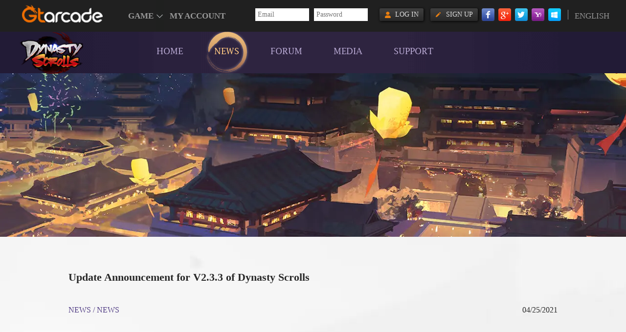

--- FILE ---
content_type: text/html; charset=utf-8
request_url: http://dsww.gtarcade.com/en/news/7008868.html
body_size: 5833
content:
<!doctype html>
<html>
<head>
    <meta http-equiv="Content-Type" content="text/html; charset=utf-8" />
    <meta name="viewport" content="width=device-width, initial-scale=1.0, maximum-scale=1.0, user-scalable=0" />
    <meta content="telephone=no" name="format-detection" />
    <title>Update Announcement for V2.3.3 of Dynasty Scrolls</title>
    <meta name="keywords" content="Dynasty Scrolls,Dynasty Scrolls Reservation, Dynasty Scrolls Reservation Official Website, Dynasty Scrolls Official Website "/>
    <meta name="description" content="Dynasty Scrolls was designed by a world-class development team over three years. It emphasizes user experience and generous rewards. Players can obtain 20 lucky draws for FREE with a simple login. Players can also receive VIP levels without spending! The game boasts over a hundred famous heroes from Chinese history. With more than one hundred world-class artists the characters and settings are extremely gorgeous and exquisite! "/>
    <link rel="canonical" href="https://dsww.gtarcade.com/en/news/7008868.html" />
    <link rel="alternate" media="only screen and (max-width: 640px)" href="https://dsww.gtarcade.com/m/en/news/7008868.html " />
    <link rel="stylesheet" type="text/css" href="https://static.gtarcade.com/gta_games/dsww/online/css/main.css?202109131109">
    <link rel="stylesheet" type="text/css" href="https://static.gtarcade.com/gta_games/dsww/online/css/news.css?202109131109">
    <script type="text/javascript" src="https://static.gtarcade.com/gta_games/dsww/online/js/jquery-1.8.3.min.js?202109131109"></script>
    <link rel="shortcut icon" href="//www.gtarcade.com/favicon.ico" type="image/x-icon"/>
    
<script id="integration-js" src="https://static.gtarcade.com/gta_common/integration/index.js?20230524003.1" data-no-change-url="false"></script>

</head>

<body>
<div class="main-wrap">
<!--单独拎出来的顶通-->
    <div class="header-nav">
        <section>
            <div class="nav-all">
                <h2 class="logo" title="dynasty scrolls">
                    <a class="fpoint" fpoint="logo" href="//dsww.gtarcade.com" title="dynasty scrolls">
                        <img src="https://static.gtarcade.com/gta_games/dsww/online/images/pc/logo.png" alt="">
                    </a>
                </h2>
                <div class="nav-main">
                    
                    <li class="nav-home"><a class="fpoint" fpoint="HOME" href="/en">HOME</a></li>
                    <li class="nav-news"><a class="fpoint" fpoint="NEWS" href="/en/news.html">NEWS</a></li>
                    <li class="nav-forum"><a class="" fpoint="FORUM" href="https://forum.gtarcade.com/forum/80">FORUM</a></li>
                    <li class="nav-media"><a class="fpoint" fpoint="MEDIA" href="/en/videos.html">MEDIA</a></li>
                    <li class=""><a class="fpoint" fpoint="SUPPORT" href="https://support.gtarcade.com/" target="_blank" rel="nofollow">SUPPORT</a></li>
                </div>
            </div>
        </section>
    </div>
    <script>
        //跳转
        var LowerCase = navigator.userAgent.toLowerCase();
        if (LowerCase.indexOf('windows nt') === -1 && LowerCase.indexOf('macintosh') === -1) { //判断是否是pc端
            var path = window.location.pathname;

            if( !path || path.indexOf("/m/") !== -1){
                path = "//dsww.gtarcade.com/m"+ location.search;
            }else{
                path = "/m"+path + location.search;
            }
            window.location.href = path;
        }
    </script>
    

<script type="text/javascript" src="//static.gtarcade.com/gta_common/dot/yoozooDot.js?20200611.2"></script>

<script>
    function toTakeTag(data) {
        if (typeof yoozoo != 'undefined') {
          if(/@@/.test(data)){
            yoozoo.customDot({
              event_type: "1",
              key_module: data.split("@@")[0],
              key_function: data.split("@@")[1],
              value: data.split("@@")[2]
            })
          }else {
            yoozoo.customDot({
              event_type: "1",
              key_module: 'module',
              key_function: 'click',
              value: data
            })
          }
        }
    }
    
        (function (i, s, o, g, r, a, m) {
            i['GoogleAnalyticsObject'] = r; i[r] = i[r] || function () {
                (i[r].q = i[r].q || []).push(arguments)
            }, i[r].l = 1 * new Date(); a = s.createElement(o),
                m = s.getElementsByTagName(o)[0]; a.async = 1; a.src = g; m.parentNode.insertBefore(a, m)
        })(window, document, 'script', '//www.google-analytics.com/analytics.js', 'ga');
        ga('create', 'UA-46078286-32', 'auto');
        ga('send', 'pageview');
    
    function pushState(type, tag) {
        toTakeTag(tag)
        
            ga('send', 'event', type, tag, location.href);
        
    }
    $(document).on("click", ".fpoint", function () {
        pushState("click", $(this).attr("fpoint"));
    })
</script>


    <header class="common-header news-header">
        
        <img class="news-banner" src="https://oss.gtarcade.com/ucms/abfa7031-9da0-467f-8fe5-87cc1c4de57c_2020-11-11.jpg">
    </header>
    <div class="news-detail-box">
        <div class="content">
            <!-- 新闻标题日期 -->
            <div class="new-title-box">
                <h1 class="news-title">Update Announcement for V2.3.3 of Dynasty Scrolls</h1>
                <div class="news-time-box">
                    <p class="news-address">NEWS / news</p>
                    <p class="u-pub-time">04/25/2021</p>
                </div>
            </div>
            <div class="wrapper newsdetails-wrapper">
                <div class="newsdetails-desc">
                    <p>Dear Generals:</p>
<p>We will be performing an update maintenance on April 26 (Mon) 15:10-18:10 (GMT+8). Players will not be able to enter the game during this time. Please note that the maintenance may end early or be extended based on unforeseen circumstances. You will receive a compensation by mail once maintenance is completed. Thank you for your understanding.</p>
<p>[Update Time] April 26 2021 (Mon) 15:10-18:10 (GMT+8)</p>
<p>[Update Details] Server offline for update</p>
<p>[Compensation] 500 Gold</p>
<p>[Scope] All Servers</p>
<p>[Reminder] Make sure you save your ID and password. There is a small chance that you may have to login again after the update if the update fails due to network issues.</p>
<p>&nbsp;</p>
<p>Update Details:&nbsp;</p>
<p>I. Invasion of the Demonic Heroes! All new gameplay of Demon Raid is about to arrive!</p>
<p>&nbsp; &nbsp; &nbsp; &nbsp;Powers Combined</p>
<p>1. Requirement: Reach Lv.75</p>
<p>2. Time: Every Tue, Sat 12:00-22:00</p>
<p>3. Location: Main City -&gt; Campaign -&gt; Behemoth Raid (Original) -&gt; Demon Raid</p>
<p>4. Rules:</p>
<p>&nbsp; &nbsp; &nbsp; &nbsp;1) Generals can fight Demonic Heroes after selecting your faction. If your chosen faction matches with your deployed Heroes, you will receive a massive damage boost!</p>
<p>&nbsp; &nbsp; &nbsp; &nbsp;2) You will fight the same Demon with other players in a region. Each Demon has their own special abilities. To deal more damage to the Demon, you will have to use an effective formation.</p>
<p>&nbsp; &nbsp; &nbsp; &nbsp;3) When a Demon is defeated, it will revive in an even stronger state. Each revival will give the Demon more HP.</p>
<p>&nbsp; &nbsp; &nbsp; &nbsp;4) When a Demon is defeated, one lucky player will receive an extra lucky reward. Join for countless rewards!</p>
<p>&nbsp; &nbsp; &nbsp; &nbsp;5) For each win against a Demon, players will win a certain amount of Honor. Honor will determine your ranking, and the higher you rank, the more rewards you will receive.</p>
<p>&nbsp; &nbsp; &nbsp; &nbsp;6) There are 3 rankings: Personal Highest Honor Ranking, Personal Total Honor Ranking, and Legion Total Honor Ranking.</p>
<p>5. Rewards:</p>
<p>&nbsp; &nbsp; &nbsp; &nbsp;1) Challenge Reward: You will gain challenge rewards whenever you attack a Demon with a challenge attempt.</p>
<p>&nbsp; &nbsp; &nbsp; &nbsp;2) Ranking Reward: Rewards will be distributed via mail after the event.</p>
<p>&nbsp; &nbsp; &nbsp; &nbsp;3) Goal Reward: When your personal challenge reaches a certain number, or when the Demon in the region reaches a certain level, you can claim goal rewards!</p>
<p>&nbsp;</p>
<p>II. Story instances massive update! All new stage of "Trial Instance" is coming soon!</p>
<p>&nbsp; &nbsp; &nbsp; &nbsp;</p>
<p>1. Requirement:</p>
<p>&nbsp; &nbsp; &nbsp; &nbsp;1) Reach Lv.85 and clear Story Instance - Chapter 150.</p>
<p>&nbsp; &nbsp; &nbsp; &nbsp;2) Each difficulty has its own unlock requirements. Players can check in the corresponding stages.</p>
<p>2. Location: Main city -&gt; Story Instance -&gt; Trials</p>
<p>3. Rules:</p>
<p>&nbsp; &nbsp; &nbsp; &nbsp;1) When Trial Instance is unlocked, players can switch between the normal instances and Trial Instance. Progress within the two instances will not affect each other.</p>
<p>&nbsp; &nbsp; &nbsp; &nbsp;2) Trial Instance has a daily challenge limit. Players can use challenge attempts and Stamina to challenge the instance.</p>
<p>&nbsp; &nbsp; &nbsp; &nbsp;3) Trial Instance has 3 difficulties, each with their own goals. Players can clear them accordingly.</p>
<p>&nbsp; &nbsp; &nbsp; &nbsp;4) Players can obtain 4 types of rewards in a Trial Instance: challenge reward, chapter star reward, chapter chest reward, and star achievement reward. Get them all by clearing Trial Instances!</p>
<p>&nbsp; &nbsp; &nbsp; &nbsp;5) Trial Ashes from Trial Instance can be used to exchange for items in the Trial Mall. You will also obtain a Trial Banner from clearing a chapter, which can be used to activate the Trial Instance of Dynasty Scroll to gain a large amount of stat bonuses.</p>
<p>&nbsp;</p>
<p>III. Replace Heroes at your whim! The brand new "Replace" system is about to come!</p>
<p>1. Requirement:</p>
<p>&nbsp; &nbsp; &nbsp; &nbsp;1) Reach Lv.85</p>
<p>2. Location: Main City -&gt; More -&gt; Replace</p>
<p>3. Rules:</p>
<p>&nbsp; &nbsp; &nbsp; &nbsp;1) The replace function allows you to transfer your Relic's or Hero's stats and progress to another. You will need to have at least 2 heroes or 2 relics to use the replace function.</p>
<p>&nbsp; &nbsp; &nbsp; &nbsp;2) Players can only replace part of the progress of a Hero or Relic. Higher quality Heroes and Relics have their own replacement conditions.</p>
<p>&nbsp; &nbsp; &nbsp; &nbsp;3) Possible replacement options for Heroes: Awaken Level (if you have any uncleared Awaken Missions, their progress will be reset), Accessory Level, Hero Level, Hero Star Level, Hero Index Level, Hero Upgrade Level, and Training Progress</p>
<p>&nbsp; &nbsp; &nbsp; &nbsp;4) Possible replacement options for Relics: Ascension Progress, Enhancement Level, Refinement Level, and Engravement Level</p>
<p>&nbsp;</p>
<p>IV. Extreme stat boosts! The new "Inscribe" system will shoot your stats through the roof!</p>
<p>1. Requirement:</p>
<p>&nbsp; &nbsp; &nbsp; &nbsp;1) Reach Lv.75</p>
<p>2. Location: Charm Screen -&gt; Inscribe</p>
<p>3. Rules:</p>
<p>&nbsp; &nbsp; &nbsp; &nbsp;1) Players will have to reach a certain star level on Charms to unlock the inscribe function. You will have to follow the positional order to unlock the inscribe function by using Charm Spirits.</p>
<p>&nbsp; &nbsp; &nbsp; &nbsp;2) After a Charm is inscribed, it will grant the corresponding stats and talents. The Charm does not need to be deployed, and the stat bonus will apply to all your deployed Heroes. The bonuses will stack, and your original inscribed stats will stay even when you activate a new inscription.</p>
<p>&nbsp; &nbsp; &nbsp; &nbsp;3) After a Charm is reset, all the corresponding inscriptions will be deactivated. Your inscription materials will all be returned when a Charm is reset.</p>
<p>&nbsp;</p>
<p>V. Event and Shop Changes</p>
<p>&nbsp; &nbsp; &nbsp; &nbsp;1. Server Launch Event rewards and Shop content changed.</p>
<p>&nbsp; &nbsp; &nbsp; &nbsp;2. 7-Day Event reward items increased. Added Universal Epic Hero Shard and Universal Rare Hero Shard for the 7th day.</p>
<p>&nbsp; &nbsp; &nbsp; &nbsp;3. Wings Refinement Legendary Wings now support Legendary Feather Refinement.</p>
<p>&nbsp; &nbsp; &nbsp; &nbsp;4. Daily Missions rewards upgraded, Arena Shop reward items upgraded.</p>
<p>&nbsp; &nbsp; &nbsp; &nbsp;5. Wish Shop added Legendary Hero Shard Chest (4) and Blue Blade Shard for exchange.</p>
<p>&nbsp; &nbsp; &nbsp; &nbsp;6. 30-Day Card added Activeness Chest. Players will gain Activeness when they claim their 30-Day Card, and when your Activeness reaches a certain amount, you can open a chest for rewards!</p>
<p>&nbsp; &nbsp; &nbsp; &nbsp;7. Arena Shop, Legion Shop, Warrior Trial Shop had some of its sold content changed. Please check out the corresponding shops after the update.</p>
<p>**&nbsp; For detailed info on compensation, please check the official site announcement: Dynasty Scrolls Daily Missions Progress Rewards Changes</p>
<p>&nbsp;</p>
<p>VI. Other Improvements</p>
<p>&nbsp; &nbsp; &nbsp; &nbsp;1. Enhance Outfits in one button. Requires Lv.60. Players only need to set the Enhancement level to use the Quick Enhance option.</p>
<p>&nbsp; &nbsp; &nbsp; &nbsp;2. Behemoth Raid in one button. Requires Lv.85. Players can customize the options themselves.</p>
<p>&nbsp; &nbsp; &nbsp; &nbsp;3. Expedition blitzing in Tiger Pass. Requires Lv.90 and the clearing of Fanyang Pass.</p>
<p>&nbsp; &nbsp; &nbsp; &nbsp;4. Story Instances now available up to Chapter 230-260. Players can now reach 7-star with their Main Character.</p>
<p>&nbsp; &nbsp; &nbsp; &nbsp;5. Legends of Heroes now available up to Chapter 15.</p>
<p>&nbsp; &nbsp; &nbsp; &nbsp;6. Divine Beast Boss challenge spot deleted. Players will now stay in the waiting zone when they enter the battlefield.</p>
<p>&nbsp; &nbsp; &nbsp; &nbsp;7. Divine Beast Boss single time damage threshold adjusted.</p>
<p>&nbsp; &nbsp; &nbsp; &nbsp;8. Legion impeachment limit changed, within 15 days of the server launch, Commanders who have been offline for 5 days may be impeached, and players with 5x the Power of the current Commander may impeach. After 15 days of the server launch, Commanders who have been offline for more than 5 days may be impeached.</p>
<p>&nbsp; &nbsp; &nbsp; &nbsp;9. Star Karma increased the daily draw limit. Advanced daily draw limit increased to 9000 times.</p>
<p>&nbsp; &nbsp; &nbsp; &nbsp;10. Other Improvements</p>
<p>&nbsp;</p>
<p>&nbsp;</p>
<p>Official Project Team of Dynasty Scrolls</p>
<p>&nbsp;</p>
<p>&nbsp;</p>
                </div>
            </div>
        </div>
    </div>
    <footer>
   <div class="footer-content">
      <nav class="link">
         
         <a class="fpoint" fpoint="Home" href="https://www.gtarcade.com/" rel="nofollow">Home</a>
         <a class="fpoint" fpoint="Company" href="https://www.gtarcade.com/company.html" target="_blank" rel="nofollow">Company</a>
         <a class="fpoint" fpoint="Contact Us" href="https://www.gtarcade.com/contact.html" target="_blank" rel="nofollow">Contact Us</a>
         <a class="fpoint" fpoint="Terms Of Service" href="https://www.gtarcade.com/terms.html" target="_blank" rel="nofollow">Terms Of Service</a>
         <a class="fpoint" fpoint="Privacy Policy" href="https://www.gtarcade.com/privacy.html" target="_blank" rel="nofollow">Privacy Policy</a>
         <a class="fpoint" fpoint="Forums" href="https://forum.gtarcade.com/forum/80" target="_blank" rel="nofollow">Forums</a>
      </nav>
      <img class="foot-logo" src="https://static.gtarcade.com/gta_games/dsww/online/images/pc/foot_img_new.png" alt="Dynasty Origins: Pioneer">
      <p class="copyright">@ 2020 YOUZU GAMES HONGKONG LIMITED</p>
      <div class="foot-share">
         
         <a class="fpoint" fpoint="foot-fb" href="https://www.facebook.com/dynastyscrolls/" title="" rel="nofollow">
            <img src="https://static.gtarcade.com/gta_games/dsww/online/images/mob/foot1.png" alt="">
         </a>
         <a class="fpoint" fpoint="foot-twitter" href="https://twitter.com/DynastyScrolls" title="" rel="nofollow">
            <img src="https://static.gtarcade.com/gta_games/dsww/online/images/mob/foot2.png" alt="">
         </a>
         <a class="fpoint" fpoint="foot-ytb" href="https://www.youtube.com/channel/UC-Oq_khmgvJL1rbA0V5dyOg/?guided_help_flow=5" title="" rel="nofollow">
            <img src="https://static.gtarcade.com/gta_games/dsww/online/images/mob/foot3.png" alt="">
         </a>
      </div>
   </div>
</footer>

<script type="text/javascript" src="//static.gtarcade.com/gta_common/dot/yoozooDot.js?202012071646"></script>
<!-- Global site tag (gtag.js) - Google Analytics -->
<script async src="https://www.googletagmanager.com/gtag/js?id=G-BLVB437MZH"></script>
<script>
   window.dataLayer = window.dataLayer || [];
   function gtag(){dataLayer.push(arguments);}
   gtag('js', new Date());
   gtag('config', 'G-NYCPJ8D475');

   function toTakeTag(data) {
      if (typeof yoozoo != 'undefined') {
         if(/@@/.test(data)){
            yoozoo.customDot({
               event_type: "1",
               key_module: data.split("@@")[0],
               key_function: data.split("@@")[1],
               value: data.split("@@")[2]
            })
         }else {
            yoozoo.customDot({
               event_type: "1",
               key_module: 'module',
               key_function: 'click',
               value: data
            })
         }
      }
   }
   function pushState(type, tag) {
      toTakeTag(tag)
      // ga('send', 'event', type, tag, location.href)
   }
   $(document).on("click", ".fpoint", function () {
      pushState("click", $(this).attr("fpoint"));
   })
</script>
</div>

<script type="text/javascript" src="https://static.gtarcade.com/gta_games/dsww/online/js/pop.js?202109131109"></script>
<script type="text/javascript" src="https://static.gtarcade.com/gta_games/dsww/online/js/main.js?202109131109"></script>
<script>
    $(".nav-news").addClass("on")
</script>
</body>
</html>

--- FILE ---
content_type: text/css
request_url: https://static.gtarcade.com/gta_games/dsww/online/css/main.css?202109131109
body_size: 62698
content:
html,
body {
    width: 100%;
    margin: 0;
    padding: 0;
    background: #fff;
}
a, input {
    outline: 0
}
fieldset, img, input {
    border: 0
}
a, b, blockquote, body, button, canvas, dd, div, dl, dt, em, fieldset, footer, form, frame, frameset, h1, h2, h3, h4, h5, h6, header, i, iframe, img, input, label, li, main, nav, ol, optgroup, p, pre, section, select, span, strong, table, tbody, td, textarea, th, thead, tr, ul, video {
    margin: 0;
    padding: 0
}
b, em, i, strong, th {
    font-style: normal;
    font-weight: 400
}
h1, h2, h3, h4, h5, h6 {
    font-size: 100%;
    font-weight: 400
}
a {
    text-decoration: none;
    cursor: pointer
}
a:active, a:hover {
    outline-width: 0
}
table {
    border-collapse: collapse;
    border-spacing: 0
}
li, ol, ul {
    list-style: none
}
.clearfix:after {
    content: "";
    display: block;
    height: 0;
    clear: both
}
*{
    font-family: "Microsoft Yahei";
}
/*# sourceMappingURL=reset.pc.css.map */

a {
    text-decoration: none;
    cursor: pointer;
    outline: none;
}

html img,
body img {
    display: inline;
    width: auto;
    border: 0;
}

body {
    width: 100%;
    height: 100%;
    position: relative;
}

.main-wrap {
    width: 100%;
    margin: 0 auto;
    position: relative;
    z-index: 3;
    overflow: hidden;
}

/*导航栏*/
.header-nav {
    height: 90px;
    width: 100%;
    display: block;
    position: fixed;
    top: 60px;
    z-index: 999;
    background: url(../images/pc/head_bg.png) top center;
    background-size: 100% 100%;
}
.header-nav section {
    height: 90px;
    width: 100%;
    position: relative;
}
.nav-all {
    width: 1200px;
    height: 90px;
    margin: 0 auto;
    position: relative;
}
.logo {
    width: 130px;
    height: 77px;
    float: left;
    margin-top: 5px;
    font-size: 0;
}
.logo img {
    width: 100%;
}
.nav-main {
    margin: 0 auto;
    height: 90px;
    position: absolute;
    left: 250px;
    text-align: center;
    top: 0;
}
.nav-main li {
    height: 90px;
    position: relative;
    text-align: center;
    display: inline-block;
    margin: 0 30px;
}
.nav-main li.hide {
    display: none;
}

.nav-main li a {
    font-size: 18px;
    margin: 0 auto;
    color: #b3a4cd;
    line-height: 90px;
    text-transform: uppercase;
    position: relative;
    z-index: 10;
    font-family: 'Lucida Fax';
}
.nav-main li.on a, .nav-main li a:hover {
    color: #ffc983;
}
.nav-main li.on::after {
    content: '';
    position: absolute;
    width: 92px;
    height: 93px;
    background: url(../images/pc/nav_on.png) top center;
    background-size: 100% 100%;
    left: 50%;
    top: 50%;
    margin: -45px 0 0 -46px;
}

/*侧边栏*/
.aside-box {
    width: 180px;
    height: 500px;
    position: fixed;
    background: url(../images/pc/aside_bg.png) top center;
    background-size: 100% 100%;
    top: 25%;
    right: 0;
    z-index: 200
}
.aside-box .aside-share {
    width: 118px;
    height: auto;
    top: 20px;
    left: 40px;
    position: absolute;
}
.aside-box .aside-share a {
    display: block;
    width: 118px;
    height: 80px;
    margin: 0 auto 15px;
    position: relative;
}
.aside-box .aside-share a img {
    position: absolute;
    width: auto;
    left: 50%;
    transform: translateX(-50%);
    -ms-transform: translateX(-50%);
    -moz-transform: translateX(-50%);
    -webkit-transform: translateX(-50%);
    -o-transform: translateX(-50%);
    top: 0;
}
.aside-box .aside-share a img:nth-of-type(2) {
    display: none;
}
.aside-box .aside-share a:hover img:nth-of-type(1) {
    display: none;
}
.aside-box .aside-share a:hover img:nth-of-type(2) {
    display: block;
}
.aside-box .aside-close {
    width: 30px;
    height: 50px;
    position: absolute;
    left: 0;
    top: 225px;
}
.aside-box .aside-open {
    width: 56px;
    height: 120px;
    background: url(../images/pc/aside_open.png) top center;
    background-size: 100% 100%;
    position: absolute;
    left: -56px;
    top: 190px;
    display: none;
}
.Dash {
    animation: Dash 1.2s linear infinite both alternate;
}
@-webkit-keyframes Dash {
    0% {opacity: 1;}
    to {opacity: 0.85;}
}

@keyframes Dash {
    0% {opacity: 1;}
    to {opacity: 0.85;}
}

/*Loading*/
.loadingPage {
    width: 100%;
    height: 100%;
    background: #201535 url(../images/pc/loading_bg.jpg) top center no-repeat;
    background-size: cover;
    position: fixed;
    top: 0;
    left: 0;
    bottom: 0;
    right: 0;
    z-index: 1000;
}
.loadingPage .loading-box {
    width: 585px;
    height: 585px;
    position: relative;
    top: 50%;
    left: 50%;
    margin: -292px 0 0 -292px;
    background: url(../images/pc/loading_moon.png) top center no-repeat;
    background-size: cover;
}
.loadingPage .loading-box .loading-around {
    width: 800px;
    height: 800px;
    position: absolute;
    pointer-events: none;
}
.loadingPage .loading-box .loading-around1 {
    top: -107px;
    left: -107px;
    animation: videoRotate1 10s linear infinite;
}
.loadingPage .loading-box .loading-around2 {
    top: -107px;
    left: -107px;
    animation: videoRotate 10s linear infinite;
}
/* animate */
@keyframes videoRotate {
    0% {transform: rotate(0deg)}
    100% {transform: rotate(-360deg)}
}
@-webkit-keyframes videoRotate {
    0% {transform: rotate(0deg)}
    100% {transform: rotate(-360deg)}
}
@-moz-keyframes videoRotate {
    0% {transform: rotate(0deg)}
    100% {transform: rotate(-360deg)}
}
@-ms-keyframes videoRotate {
    0% {transform: rotate(0deg)}
    100% {transform: rotate(-360deg)}
}
@keyframes videoRotate1 {
    0% {transform: rotate(0deg)}
    100% {transform: rotate(360deg)}
}
@-webkit-keyframes videoRotate1 {
    0% {transform: rotate(0deg)}
    100% {transform: rotate(360deg)}
}
@-moz-keyframes videoRotate1 {
    0% {transform: rotate(0deg)}
    100% {transform: rotate(360deg)}
}
@-ms-keyframes videoRotate1 {
    0% {transform: rotate(0deg)}
    100% {transform: rotate(360deg)}
}
.loadingPage .loading-box .loading-detail {
    width: 160px;
    height: 80px;
    position: absolute;
    top: 50%;
    left: 50%;
    margin: -40px 0 0 -80px;
}
.loadingPage .loading-box .loading-detail p:nth-of-type(1) {
    text-align: center;
    color: #fff7ed;
    font-size: 30px;
    line-height: 50px;
}
.loadingPage .loading-box .loading-detail p:nth-of-type(2) {
    text-align: center;
    color: #fff7ed;
    font-size: 24px;
    line-height: 30px;
}
.loadingPage .loading-box .loading-end {
    width: 200px;
    height: 182px;
    position: absolute;
    top: 50%;
    left: 50%;
    margin: -91px 0 0 -100px;
    display: none;
    cursor: pointer;
}
.loadingPage .loading-box .loading-end .book {
    position: absolute;
    top: 0;
    right: 0;
}
.loadingPage .loading-box .loading-end .loading-dot {
    position: absolute;
    bottom: 10px;
    left: 0;
    animation: iconOpacity 3s linear infinite;
}
@keyframes iconOpacity {
    0% {opacity: 1;transform: scale(1)}
    50% {opacity: 0.7;transform: scale(0.9);}
    100%{opacity: 1;transform: scale(1)}
}
@-webkit-keyframes iconOpacity {
    0% {opacity: 1;transform: scale(1)}
    50% {opacity: 0.7;transform: scale(0.9);}
    100%{opacity: 1;transform: scale(1)}
}
@-moz-keyframes iconOpacity {
    0% {opacity: 1;transform: scale(1)}
    50% {opacity: 0.7;transform: scale(0.9);}
    100%{opacity: 1;transform: scale(1)}
}
@-ms-keyframes iconOpacity {
    0% {opacity: 1;transform: scale(1)}
    50% {opacity: 0.7;transform: scale(0.9);}
    100%{opacity: 1;transform: scale(1)}
}



/*首页*/
.pageMain {
    position: relative;
    width: 100%;
    margin: 0 auto;
    overflow: hidden;
    height: 3634px;
    background: url(../images/pc/bg1.jpg?20210323) top center;
    background-size: cover;
}

.model-one {
    width: 100%;
    height: 940px;
    margin: 0 auto;
}
.model-one .slogan-box {
    width: 650px;
    height: 100%;
    margin: 0 auto;
    position: relative;
    z-index: 100;
}
.model-one .slogan-box .slogan {
    display: block;
    width: 499px;
    position: absolute;
    left: 105px;
    top: 210px;
}
.model-one .slogan-box .video-btn {
    width: 103px;
    height: 97px;
    position: absolute;
    top: 391px;
    left: 380px;
    animation: spread 2s linear infinite;
    -webkit-animation: spread 2s linear infinite;
    -moz-animation: spread 2s linear infinite;
    -ms-animation: spread 2s linear infinite;
}
.model-one .slogan-box .video-btn img {
    width: 103px;
    height: 97px;
    position: relative;
    z-index: 10;
}
@keyframes spread {
    0% {transform: translate(0) scale(1);}
    50% {transform: scale(0.9);}
    100% {transform: scale(1);}
}

@-webkit-keyframes spread {
    0% {-webkit-transform: scale(1);}
    50% {-webkit-transform: scale(0.9);}
    100% {-webkit-transform: scale(1);}
}

@-moz-keyframes spread {
    0% {-webkit-transform: scale(1);}
    50% {-webkit-transform: scale(0.9);}
    100% {-webkit-transform: scale(1);}
}

@-ms-keyframes spread {
    0% {-webkit-transform: scale(1);}
    50% {-webkit-transform: scale(0.9);}
    100% {-webkit-transform: scale(1);}
}
.model-one .slogan-box .download-box {
    width: 650px;
    height: 77px;
    text-align: center;
    position: absolute;
    left: 0;
    bottom: 165px;
}
.model-one .slogan-box .download-box a {
    width: 201px;
    height: 77px;
    display: inline-block;
    opacity: 0.8;
    -webkit-transition: all .3s ease;
    -moz-transition: all .3s ease;
    -ms-transition: all .3s ease;
    -o-transition: all .3s ease;
    transition: all .3s ease;
}
.model-one .slogan-box .download-box a:hover {
    opacity: 1;
    transform: translateY(-2px);
}
.model-one .slogan-box .download-box a img {
    width: 201px;
    height: 77px;
}
.model-one .slogan-box .arrow {
    width: 94px;
    position: absolute;
    bottom: 40px;
    left: 50%;
    margin-left: -47px;
    pointer-events: none;
    animation: arrow 2.5s linear infinite;
    -webkit-animation: arrow 2.5s linear infinite;
    -moz-animation: arrow 2.5s linear infinite;
    -ms-animation: arrow 2.5s linear infinite;
}
@keyframes arrow {
    0% {transform: translateY(0);}
    50% {transform: translateY(25px);}
    100% {transform: translateY(0);}
}

@-webkit-keyframes arrow {
    0% {transform: translateY(0);}
    50% {transform: translateY(25px);}
    100% {transform: translateY(0);}
}

@-moz-keyframes arrow {
    0% {transform: translateY(0);}
    50% {transform: translateY(25px);}
    100% {transform: translateY(0);}
}

@-ms-keyframes arrow {
    0% {transform: translateY(0);}
    50% {transform: translateY(25px);}
    100% {transform: translateY(0);}
}

.model-two {
    width: 1200px;
    height: 350px;
    margin: 0 auto;
    position: relative;
    background: url(../images/pc/news_model_bg.png) bottom right no-repeat;
    background-size: 1088px 330px;
}
.model-two .news-left {
    width: 700px;
    height: 330px;
    position: absolute;
    top: 0;
    left: 0;
    box-sizing: border-box;
    border: 3px solid #ffc983;
    overflow: hidden;
}
.model-two .news-left a {
    display: block;
    width: 100%;
    height: 100%;
}
.model-two .news-left img {
    width: auto;
    max-width: 700px;
    position: absolute;
    top: 0;
    left: 0;
    right: 0;
    bottom: 0;
    margin: auto;
    -webkit-transition: all .3s ease;
    -moz-transition: all .3s ease;
    -ms-transition: all .3s ease;
    -o-transition: all .3s ease;
    transition: all .3s ease;
}
.model-two .news-left a:hover img {
    -ms-transform: scale(1.01);
    -moz-transform: scale(1.01);
    -webkit-transform: scale(1.01);
    -o-transform: scale(1.01);
    transform: scale(1.01);
}

.model-two .news-right {
    width: 440px;
    height: 265px;
    position: absolute;
    right: 35px;
    top: 45px;
}
.model-two .news-right .tab {
    width: 360px;
    height: 40px;
    position: absolute;
    top: 0;
    left: 0;
    text-align: center;
}
.model-two .news-right .tab li {
    width: 80px;
    height: 40px;
    display: inline-block;
    line-height: 40px;
    margin-right: 35px;
    position: relative;
}
.model-two .news-right .tab li span {
    width: 80px;
    height: 40px;
    text-align: center;
    position: relative;
    font-size: 14px;
    cursor: pointer;
    color: #b3a4cd;
    z-index: 10;
    font-family: 'Lucida Fax';
}
.model-two .news-right .tab li.on span {
    color: #ffc983;
}
.model-two .news-right .tab li.on::after {
    content: '';
    position: absolute;
    width: 66px;
    height: 66px;
    background: url(../images/pc/nav_on.png) top center;
    background-size: 100% 100%;
    left: 50%;
    top: 50%;
    margin: -33px 0 0 -33px;
}
.model-two .news-right .tab .more {
    width: 75px;
    height: 25px;
    border: 1px solid #ffc983;
    text-align: center;
    font-size: 14px;
    color: #ffc983;
    line-height: 25px;
    position: absolute;
    right: -80px;
    top: 6px;
    -webkit-transition: all .3s ease;
    -moz-transition: all .3s ease;
    -ms-transition: all .3s ease;
    -o-transition: all .3s ease;
    transition: all .3s ease;
}
.model-two .news-right .tab .more:hover {
    font-size: 15px;
}
.model-two .news-right .con {
    width: 100%;
    height: 200px;
    position: absolute;
    left: 0;
    bottom: 0;
}
.model-two .news-right .con .con-item {
    position: absolute;
    top: 0;
    left: 0;
    width: 100%;
    height: 100%;
    display: none;
    animation: newscon .4s ease 0s
}
.model-two .news-right .con .con-item.on {
    display: block;
}
@keyframes newscon {
    0% {transform: translateY(10px);opacity: 0;}
    100% {transform: translateY(0);opacity: 1;}
}

@-webkit-keyframes newscon {
    0% {transform: translateY(10px);opacity: 0;}
    100% {transform: translateY(0);opacity: 1;}
}

@-moz-keyframes newscon {
    0% {transform: translateY(10px);opacity: 0;}
    100% {transform: translateY(0);opacity: 1;}
}

@-ms-keyframes newscon {
    0% {transform: translateY(10px);opacity: 0;}
    100% {transform: translateY(0);opacity: 1;}
}
.model-two .news-right .con .con-item li {
    width: 100%;
    height: 40px;
    border-bottom: 1px solid #54496e;
    -webkit-transition: all .3s ease;
    -moz-transition: all .3s ease;
    -ms-transition: all .3s ease;
    -o-transition: all .3s ease;
    transition: all .3s ease;
}
.model-two .news-right .con .con-item li a {
    display: inline-block;
    max-width: 350px;
    line-height: 40px;
    float: left;
    white-space: nowrap;
    overflow: hidden;
    text-overflow: ellipsis;
    font-size: 14px;
    color: #b3a4cd;
    font-family: 'Lucida Fax';
    -webkit-transition: all .3s ease;
    -moz-transition: all .3s ease;
    -ms-transition: all .3s ease;
    -o-transition: all .3s ease;
    transition: all .3s ease;
}
.model-two .news-right .con .con-item li span {
    width: 80px;
    float: right;
    line-height: 40px;
    font-size: 14px;
    color: #b3a4cd;
    text-align: right;
    font-family: 'Lucida Fax';
    -webkit-transition: all .3s ease;
    -moz-transition: all .3s ease;
    -ms-transition: all .3s ease;
    -o-transition: all .3s ease;
    transition: all .3s ease;
}
.model-two .news-right .con .con-item li:hover a, .model-two .news-right .con .con-item li:hover span {
    color: #ffc983;
}

.model-three {
    width: 1200px;
    height: 800px;
    margin: 80px auto 0;
    position: relative;
}
.model-three .title {
    display: block;
    margin: 0 auto;
}
.model-three .country-box {
    width: 127px;
    height: auto;
    top: 90px;
    right: 60px;
    position: absolute;
    z-index: 50;
}
.model-three .country-box li {
    width: 127px;
    height: 97px;
    margin: 0 auto 15px;
    position: relative;
    cursor: pointer;
}
.model-three .country-box li img {
    position: absolute;
    width: auto;
    left: 50%;
    transform: translateX(-50%);
    -ms-transform: translateX(-50%);
    -moz-transform: translateX(-50%);
    -webkit-transform: translateX(-50%);
    -o-transform: translateX(-50%);
    top: 0;
}
.model-three .country-box li img:nth-of-type(2) {
    display: none;
}
.model-three .country-box li.on img:nth-of-type(1) {
    display: none;
}
.model-three .country-box li.on img:nth-of-type(2) {
    display: block;
}

.model-three .roles-box {
    width: 1200px;
    height: 800px;
    position: absolute;
    top: 0;
    left: 0;
}
.model-three .roles-box .roles-country {
    display: none;
    width: 100%;
    height: 100%;
    position: absolute;
    left: 0;
    top: 0;
}
.model-three .roles-box .roles-country.on {
    display: block;
}
.model-three .roles-box .roles-country .roles-nav {
    width: 590px;
    height: 190px;
    position: absolute;
    left: 50%;
    margin-left: -295px;
    top: 610px;
    z-index: 20;
}
.model-three .roles-box .roles-country .roles-nav li {
    width: 108px;
    height: 104px;
    position: absolute;
    cursor: pointer;
    background: url(../images/pc/roles_choose.png) top center;
    background-size: 100% 100%;
    opacity: 0.9;
}
.model-three .roles-box .roles-country .roles-nav li::after {
    content: '';
    width: 60px;
    height: 60px;
    position: absolute;
    top: 0;
    left: 0;
    right: 0;
    bottom: 0;
    margin: auto;
    background: rgba(0,0,0,0.4);
    border-radius: 50%;
    z-index: 1;
}
.model-three .roles-box .roles-country .roles-nav li.on {
    opacity: 1;
}
.model-three .roles-box .roles-country .roles-nav li.on::after {
    opacity: 1;
    background: none;
}
.model-three .roles-box .roles-country .roles-nav li img {
    width: 60px;
    height: 60px;
    position: absolute;
    top: 0;
    left: 0;
    right: 0;
    bottom: 0;
    margin: auto;
    border-radius: 50%;
}
.model-three .roles-box .roles-country .roles-nav li:nth-of-type(1) {
    top: 0;
    left: 0;
}
.model-three .roles-box .roles-country .roles-nav li:nth-of-type(2) {
    top: 70px;
    left: 150px;
}
.model-three .roles-box .roles-country .roles-nav li:nth-of-type(3) {
    top: 70px;
    right: 150px;
}
.model-three .roles-box .roles-country .roles-nav li:nth-of-type(4) {
    top: 0;
    right: 0;
}
.model-three .roles-box .roles-country .roles-detail-box {
    width: 100%;
    height: 100%;
    position: absolute;
    left: 0;
    top: 0;
}
.model-three .roles-box .roles-country .roles-detail-box .roles-detail {
    display: none;
    width: 100%;
    height: 100%;
    position: absolute;
    left: 0;
    top: 0;
}
.model-three .roles-box .roles-country .roles-detail-box .roles-detail.on {
    display: block;
    animation: rolescon .8s ease 0s
}
.model-three .roles-box .roles-country .roles-detail-box .roles-detail .roles-img {
    position: absolute;
    top: 0;
    left: 50%;
    transform: translateX(-50%);
    -ms-transform: translateX(-50%);
    -moz-transform: translateX(-50%);
    -webkit-transform: translateX(-50%);
    -o-transform: translateX(-50%);
}
.model-three .roles-box .roles-country .roles-detail-box .roles-detail .name-box {
    width: 450px;
    height: auto;
    position: absolute;
    top: 450px;
    left: 20px;
}
.model-three .roles-box .roles-country .roles-detail-box .roles-detail .name-box h2 {
    width: 100%;
    height: 60px;
    line-height: 60px;
    color: #b3a4cd;
    font-size: 48px;
    white-space: nowrap;
    font-family: 'Lucida Fax';
}
.model-three .roles-box .roles-country .roles-detail-box .roles-detail .name-box p {
    width: 100%;
    height: auto;
    color: #81719d;
    font-size: 18px;
    font-family: 'Lucida Fax';
}

@keyframes rolescon {
    0% {transform: translateY(20px);opacity: 0;}
    100% {transform: translateY(0);opacity: 1;}
}

@-webkit-keyframes rolescon {
    0% {transform: translateY(20px);opacity: 0;}
    100% {transform: translateY(0);opacity: 1;}
}

@-moz-keyframes rolescon {
    0% {transform: translateY(20px);opacity: 0;}
    100% {transform: translateY(0);opacity: 1;}
}

@-ms-keyframes rolescon {
    0% {transform: translateY(20px);opacity: 0;}
    100% {transform: translateY(0);opacity: 1;}
}

.model-four {
    width: 1200px;
    height: 450px;
    margin: 80px auto 0;
    position: relative;
}
.model-four .title {
    display: block;
    margin: 0 auto;
    position: relative;
    left: 37px;
}
.model-four .play-box {
    width: 1200px;
    height: 300px;
    margin: 70px auto 0;
}
.model-four .play-box .swiper-feature .swiper-slide {
    width: 1200px!important;
    height: 300px!important;
}
.model-four .play-box .swiper-feature .swiper-slide .swiper-img-box {
    width: 600px;
    height: 300px;
    box-sizing: border-box;
    margin: 0 auto;
    overflow: hidden;
    position: relative;
    border: 5px solid transparent;
}
.model-four .play-box .swiper-feature .swiper-slide.swiper-slide-active .swiper-img-box {
    border: 5px solid #ffc983;
}
.model-four .play-box .swiper-feature .swiper-slide .swiper-img-box img {
    width: auto;
    max-width: 600px;
    pointer-events: none;
    position: absolute;
    top: 0;
    left: 0;
    right: 0;
    bottom: 0;
    margin: auto;
}
.model-four .play-box .prev-feature, .next-feature {
    width: 49px!important;
    height: 78px!important;
    cursor: pointer;
    opacity: 1!important;
    position: absolute;
    z-index: 10;
    top: 240px;
    -webkit-transition: all .3s ease;
    -moz-transition: all .3s ease;
    -ms-transition: all .3s ease;
    -o-transition: all .3s ease;
    transition: all .3s ease;
}
.model-four .play-box .prev-feature {
    background: url(../images/pc/btn_prev.png) no-repeat!important;
    background-size: 100% 100%!important;
    left: 240px;
}
.model-four .play-box .prev-feature:hover {
    transform: translateX(-5px);
}
.model-four .play-box .next-feature {
    background: url(../images/pc/btn_next.png) no-repeat!important;
    background-size: 100% 100%!important;
    right: 240px;
}
.model-four .play-box .next-feature:hover {
    transform: translateX(5px);
}

.model-five {
    width: 1328px;
    height: 420px;
    margin: 80px auto 135px;
    position: relative;
}
.model-five .title {
    display: block;
    margin: 0 auto;
}
.model-five .media-box {
    width: 1328px;
    height: 280px;
    margin: 50px auto 0;
    position: relative;
    background: url(../images/pc/media_model_bg.png) bottom center no-repeat;
    background-size: 1328px 154px;
}
.model-five .media-box .nav-media {
    width: auto;
    height: 35px;
    position: absolute;
    bottom: 15px;
    left: 70px;
}
.model-five .media-box .nav-media li {
    width: auto;
    line-height: 35px;
    text-align: center;
    position: relative;
    font-size: 28px;
    cursor: pointer;
    color: #b3a4cd;
    z-index: 10;
    float: left;
    margin-right: 40px;
}
.model-five .media-box .nav-media li:nth-of-type(1)::after {
    content: '/';
    position: absolute;
    line-height: 35px;
    font-size: 28px;
    color: #b3a4cd;
    right: -26px;
    top: -1px;
    pointer-events: none;
}
.model-five .media-box .nav-media li.on {
    color: #ffc983;
}
.model-five .media-box .more {
    font-size: 28px;
    color: #b3a4cd;
    line-height: 35px;
    position: absolute;
    bottom: -65px;
    right: 8px;
}
.model-five .media-box .con-media-box {
    width: 1200px;
    height: 200px;
    margin: 0 auto;
    position: relative;
}
.model-five .media-box .con-media-box .con-media {
    width: 100%;
    height: 100%;
    position: absolute;
    top: 0;
    left: 0;
    display: none;
}
.model-five .media-box .con-media-box .con-media.on {
    animation: newscon .4s ease 0s;
    display: block;
}
.model-five .media-box .con-media-box .con-media li {
    width: 380px;
    height: 200px;
    float: left;
    margin: 0 10px;
    overflow: hidden;
    position: relative;
}
.model-five .media-box .con-media-box .con-media li img {
    width: auto;
    max-width: 380px;
    position: absolute;
    top: 50%;
    left: 50%;
    transform: translate(-50%,-50%);
    -ms-transform: translate(-50%,-50%);
    -moz-transform: translate(-50%,-50%);
    -webkit-transform: translate(-50%,-50%);
    -o-transform: translate(-50%,-50%);
    -webkit-transition: all .3s ease;
    -moz-transition: all .3s ease;
    -ms-transition: all .3s ease;
    -o-transition: all .3s ease;
    transition: all .3s ease;
}
.model-five .media-box .con-media-box .con-media li:hover img {
    transform: translate(-50%,-50%) scale(1.05);
    -ms-transform: translate(-50%,-50%) scale(1.05);
    -moz-transform: translate(-50%,-50%) scale(1.05);
    -webkit-transform: translate(-50%,-50%) scale(1.05);
    -o-transform: translate(-50%,-50%) scale(1.05);
}
.model-five .media-box .con-media-box .con-media:nth-of-type(1) li::after {
    content: '';
    width: 54px;
    height: 54px;
    background: url(../images/pc/play.png) top center;
    background-size: 100% 100%;
    position: absolute;
    left: 50%;
    top: 50%;
    margin: -27px 0 0 -27px;
    z-index: 5;
    pointer-events: none;
}


/*预约弹框*/
.pop_group {
    display: none;
    border-radius: 4px;
    font-size: 20px;
}
.pop_group .pop_rong_Box {
    position: relative;
    width: 100%;
    height: 100%;
}

.pop_tips {
    width: 400px;
    height: 200px;
    color: #939393;
    border: 3px solid #ffc983;
    background: rgba(80,60,132,0.8);
}
.pop_tips .close-pop {
    position: absolute;
    top: 3px;
    right: 3px;
    width: 30px;
    height: 30px;
    background: url(../images/pc/pop_close.png) no-repeat top center;
    background-size: 100% 100%;
}
.pop_tips p {
    text-align: center;
    font-size: 28px;
    line-height: 50px;
    color: #ffc983;
    padding-top: 70px;
}


.api-loading {
    width: 100%;
    height: 100%;
    position: fixed;
    left: 0;
    right: 0;
    top: 0;
    background: rgba(0,0,0,0.8) url(//pic.youzu.com/hd/dj/web/mob/images/loading-1.gif) no-repeat center center;
    background-size: 50px;
    z-index: 999999;
    display: none;
}
.mask-media {
    width: 100%;
    height: 100%;
    position: absolute;
    left: 0px;
    top: 0px;
    background-color: rgb(0, 0, 0);
    opacity: 0.75;
    z-index: 301;
    display: none;
}
.pop_media {
    position: fixed;
    width: auto;
    height: auto;
    max-width: 1150px;
    max-height: 500px;
    color: #939393;
    line-height: 1.8;
    top: 50%;
    left: 50%;
    transform: translate(-50%,-50%);
    z-index: 999;
    display: none;
}
.pop_media .close-media {
    /*position: absolute;*/
    /*top: 0px;*/
    /*right: -60px;*/
    /*width: 53px;*/
    /*height: 53px;*/
    /*background: url(../images/pc/pop_close.png) no-repeat top center;*/
    /*background-size: cover;*/
    position: absolute;
    top: 50%;
    margin-top: -480px;
    left: 50%;
    margin-left: -960px;
    width: 1920px;
    height: 1080px;
}
.pop_media .media-url {
    display: block;
    position: relative;
    z-index: 20;
}
.pop_media .media-url img {
    width: auto;
    height: auto;
    max-width: 1100px;
    max-height: 500px;
}

/*iframe-video*/

.iframe-video {
    width: 100%;
    height: 100%;
    position: fixed;
    left: 0;
    top: 0;
    z-index: 999999;
    background-color: rgba(0, 0, 0, 0.75);
    display: none;
}

.zlert-main {
    width: 880px;
    height: 495px;
    position: absolute;
    left: 50%;
    margin-left: -440px;
    top: 50%;
    margin-top: -250px;
    background-color: #344674;
    display: table;
}

.zlert-main>a {
    position: absolute;
    top: 0px;
    right: -60px;
    width: 53px;
    height: 53px;
    background: url(../images/pc/pop_close.png) no-repeat top center;
    background-size: cover;
}

.zlert-main>p {
    font-size: 30px;
    height: 495px;
    line-height: 1.5;
    text-align: center;
    color: #fff;
    display: table-cell;
    vertical-align: middle;
    word-break: break-word;
    padding: 0 40px;
}

.zlert-main>p iframe {
    position: absolute;
    width: 100%;
    height: 100%;
    left: 0;
    top: 0;
    background-color: #000;
}

@media screen and (max-width: 1500px) {
    .scale {
        -webkit-transform: scale(0.8);
        -moz-transform: scale(0.8);
        -ms-transform: scale(0.8);
        -o-transform: scale(0.8);
        transform: scale(0.8);
    }
    .aside-box {
        top: 22%;
        height: 460px;
    }
    .aside-box .aside-share a {
        margin: 0 auto 5px;
    }
    .aside-box .aside-close {
        top: 203px;
    }
    .aside-box .aside-open {
        top: 171px;
    }
}

footer {
    min-width: 1200px;
    text-align: center;
    overflow: hidden;
    background: #1c142a;
}
footer .footer-content {
    width: 1200px;
    margin: 0 auto;
}
footer .footer-content nav a {
    display: inline-block;
    font-family: Arial,Helvetica,sans-serif;
    text-decoration: underline;
    font-size: 24px;
    font-weight: 400;
    line-height: 28px;
    color: #dcdddd;
    margin: 45px 38px 20px;
}
footer .footer-content p.copyright {
    font-size: 24px;
    font-weight: 700;
    margin: 30px auto;
    color: #7b7b7b;
}
footer .footer-content img {
    margin: 30px auto 10px;
}
.plate_footer {
    display: none;
}
.foot-share {
    display: none;
}

.font {
    font-family: 'Lucida Fax';
}

@font-face {
    font-family: 'Lucida Fax';
    src: url('[data-uri]') format('woff2'),
    url('[data-uri]') format('woff'),
    url('LucidaFax.ttf') format('truetype');
    font-weight: normal;
    font-style: normal;
    font-display: swap;
}


--- FILE ---
content_type: text/css
request_url: https://static.gtarcade.com/gta_games/dsww/online/css/news.css?202109131109
body_size: 1391
content:
.main-wrap {
    background-color: #f6f6f6;
}
.common-header {
    position: relative;
    left: 50%;
    top: 0;
    width: 1920px;
    margin-left: -960px;
    overflow: hidden;
}
.common-header .news-banner {
    display: block;
    width: 100%;
    margin: 0 auto;
}
.common-header .game-info {
    color: #000;
    font-size: 70px;
    position: absolute;
    top: 400px;
    left: 408px;
    font-weight: bold;
    text-transform: uppercase;
}
.common-header .news-title {
    max-width: 1100px;
    max-height: 60px;
    line-height: 60px;
    font-size: 48px;
    color: #fff;
    position: absolute;
    bottom: 50px;
    left: 410px;
    font-weight: bold;
    display: -webkit-box;
    -webkit-box-orient: vertical;
    -webkit-line-clamp: 1;
    overflow: hidden;
    font-family: 'Copperplate Gothic';
}
.common-header .u-pub-time {
    line-height: 30px;
    font-size: 20px;
    color: #fff;
    position: absolute;
    bottom: 15px;
    left: 410px;
}

/*列表*/
.news-list-box {
    position: relative;
    width: 100%;
    margin: 0 auto;
    overflow: hidden;
    height: auto;
    background: url(../images/pc/bg_news.jpg) top center;
    background-size: cover;
}
.news-list-box .content {
    position: relative;
    width: 100%;
    min-height: 800px;
    padding-top: 50px;
    margin: 0 auto;
}
.news-list-box .content .title {
    width: 1200px;
    height: 60px;
    margin: 0 auto 80px;
    text-align: center;
}
.news-list-box .content .title p {
    display: inline-block;
    width: auto;
    height: 60px;
    margin: 0 auto;
    line-height: 60px;
    font-size: 36px;
    color: #503c84;
    position: relative;
}
.news-list-box .content .title p::before {
    content: '';
    position: absolute;
    width: 253px;
    height: 16px;
    background: url(../images/pc/title_left.png) top center;
    background-size: 100% 100%;
    top: 23px;
    left: -265px;
}
.news-list-box .content .title p::after {
    content: '';
    position: absolute;
    width: 253px;
    height: 16px;
    background: url(../images/pc/title_right.png) top center;
    background-size: 100% 100%;
    top: 23px;
    right: -265px;
}
.news-list-box .content .tabList {
    width: 100%;
    height: 60px;
    margin: 0 auto;
    position: relative;
    border-bottom: 1px solid #dbdbdc;
}
.news-list-box .content .tabList .tabList-box {
    width: 1000px;
    height: 60px;
    margin: 0 auto;
}
.news-list-box .content .tabList .news_nav_line {
    width: 1px;
    height: 20px;
    position: absolute;
    top: 17px;
    right: 0px;
    pointer-events: none;
}
.news-list-box .content .tabList a {
    width: 333px;
    height: 60px;
    float: left;
    margin-right: 0;
    line-height: 60px;
    color: #282828;
    font-size: 24px;
    text-align: center;
    position: relative;
    text-transform: uppercase;
    position: relative;
}
.news-list-box .content .tabList a.on {
    color: #503c84;
}
.news-list-box .content .tabList a.on::after {
    content: '';
    width: 100%;
    height: 4px;
    position: absolute;
    background: #503c84;
    bottom: -2px;
    left: 0;
}
.news-list-box .content .tabList a:last-child .news_nav_line {
    display: none;
}
.news-list-box .content .news-main {
    width: 100%;
}
.news-list-box .content .news-main li {
    width: 100%;
    height: 200px;
    margin: 0 auto;
    border-top: 1px solid #dbdbdc;
    border-bottom: 1px solid #dbdbdc;
    -webkit-transition: all .4s ease;
    -moz-transition: all .4s ease;
    -ms-transition: all .4s ease;
    -o-transition: all .4s ease;
    transition: all .4s ease;
}
.news-list-box .content .news-main li .list-main {
    width: 1000px;
    height: 200px;
    margin: 0 auto;
    box-sizing: border-box;
    position: relative;
}
.news-list-box .content .news-main li .list-main .news-title {
    display: block;
    max-width: 840px;
    height: 40px;
    line-height: 40px;
    text-align: left;
    font-size: 20px;
    font-weight: bold;
    color: #282828;
    position: absolute;
    white-space: nowrap;
    overflow: hidden;
    text-overflow: ellipsis;
    top: 45px;
    left: 0;
}
.news-list-box .content .news-main li .list-main .time {
    color: #282828;
    font-size: 16px;
    position: absolute;
    right: 0;
    top: 45px;
}
.news-list-box .content .news-main li .list-main .txt-cut {
    width: 930px;
    height: 60px;
    overflow: hidden;
    text-overflow: ellipsis;
    display: -webkit-box;
    -webkit-line-clamp: 2;
    -webkit-box-orient: vertical;
    line-height: 30px;
    color: #282828;
    font-size: 16px;
    position: absolute;
    top: 95px;
    left: 0;
}
.news-list-box .content .news-main li .list-main .read {
    color: #282828;
    font-size: 16px;
    position: absolute;
    right: 0;
    top: 165px;
}

.news-list-box .content .news-main li:hover {
    background: #dbd7eb;
}

.page-box {
    padding: 100px 0;
    text-align: center;
    font-size: 36px;
}

.pagination {
    text-align: center;
}
.pagination a,
.pagination span {
    display: inline-block;
    width: 30px;
    height: 30px;
    overflow: hidden;
    line-height: 30px;
    font-size: 20px;
    color: #282828;
    border: 1px solid #dbdbdc;
    text-align: center;
    border-radius: 4px;
    margin: 0 15px;
    vertical-align: middle;
}
.pagination .prev,
.pagination .next {
    width: 30px;
    height: 30px;
    line-height: 30px;
    border: 1px solid #dbdbdc;
    color: #282828;
    vertical-align: middle;
    background: none;
}

.pagination a:hover,
.pagination a.active {
    color: #503c84;
    border: 1px solid #503c84;
}

/*详情*/
.news-detail-box {
    position: relative;
    width: 100%;
    margin: 0 auto;
    overflow: hidden;
    height: auto;
    background: url(../images/pc/bg_news.jpg) top center;
    background-size: cover;
}
.news-detail-box .content {
    position: relative;
    max-width: 1000px;
    min-height: 800px;
    padding: 65px 0;
    margin: 0 auto;
}
.news-detail-box .new-title-box {
    width: 100%;
    height: auto;
}
.news-detail-box .new-title-box .news-title {
    position: relative;
    width: 100%;
    margin: 0 auto;
    color: #282828;
    font-size: 22px;
    font-weight: bold;
    line-height: 35px;
}
.news-detail-box .new-title-box .news-time-box {
    width: 100%;
    height: 40px;
    margin: 30px auto 0;
}
.news-detail-box .new-title-box .news-time-box .news-address {
    font-size: 16px;
    color: #503c84;
    display: inline-block;
    float: left;
    text-transform: uppercase;
    line-height: 40px;
}
.news-detail-box .new-title-box .news-time-box .u-pub-time {
    font-size: 16px;
    color: #282828;
    display: inline-block;
    float: right;
    line-height: 40px;
}
.news-detail-box .newsdetails-wrapper {
    position: relative;
    width: 1000px;
    margin: 0 auto;
    padding-top: 60px;
}
.news-detail-box .newsdetails-wrapper .newsdetails-desc {
    position: relative;
    padding-top: 0;
    color: #282828;
    font-size: 18px;
    line-height: 30px;
}
.news-detail-box .newsdetails-wrapper .newsdetails-desc img {
    display: block;
    max-width: 100%;
    margin: 0 auto;
}
.news-detail-box .newsdetails-wrapper .newsdetails-desc video {
    max-width: 100%;
    margin: 0 auto;
}
.news-detail-box .news-foot {
    width: 1100px;
    height: 65px;
    position: relative;
    padding: 80px 50px 50px;
}
.news-detail-box .news-foot .news-foot-share {
    width: 500px;
    height: 65px;
    float: left;
}
.news-detail-box .news-foot .news-foot-share i {
    font-style: normal;
    color: #bbb;
    padding-bottom: 15px;
    display: block;
}
.news-detail-box .news-foot .other-article {
    width: 260px;
    height: 30px;
    float: right;
    padding-top: 30px;
}
.news-detail-box .news-foot .other-article a {
    font-size: 20px;
    color: #2cffda;
    line-height: 30px;
}
.news-detail-box .news-foot .other-article .prev-article {
    float: left;
}
.news-detail-box .news-foot .other-article .next-article {
    float: right;
}

/*media*/
.media-list-box {
    position: relative;
    width: 100%;
    margin: 0 auto;
    overflow: hidden;
    height: auto;
    background: url(../images/pc/bg_news.jpg) top center;
    background-size: cover;
}
.media-list-box .content {
    position: relative;
    width: 100%;
    min-height: 800px;
    padding-top: 50px;
    margin: 0 auto;
}
.media-list-box .content .title {
    width: 1000px;
    height: 60px;
    margin: 0 auto 60px;
    text-align: center;
}
.media-list-box .content .title p {
    display: inline-block;
    width: auto;
    height: 60px;
    margin: 0 auto;
    line-height: 60px;
    font-size: 36px;
    color: #503c84;
    position: relative;
}
.media-list-box .content .title p::before {
    content: '';
    position: absolute;
    width: 253px;
    height: 16px;
    background: url(../images/pc/title_left.png) top center;
    background-size: 100% 100%;
    top: 23px;
    left: -265px;
}
.media-list-box .content .title p::after {
    content: '';
    position: absolute;
    width: 253px;
    height: 16px;
    background: url(../images/pc/title_right.png) top center;
    background-size: 100% 100%;
    top: 23px;
    right: -265px;
}
.media-list-box .content .tabList {
    width: 100%;
    height: 60px;
    margin: 0 auto;
    position: relative;
    border-bottom: 1px solid #dbdbdc;
}
.media-list-box .content .tabList .tabList-box {
    width: 1000px;
    height: 60px;
    margin: 0 auto;
}
.media-list-box .content .tabList .news_nav_line {
    width: 1px;
    height: 20px;
    position: absolute;
    top: 17px;
    right: 0px;
    pointer-events: none;
}
.media-list-box .content .tabList a {
    width: 500px;
    height: 60px;
    float: left;
    margin-right: 0;
    line-height: 60px;
    color: #282828;
    font-size: 24px;
    text-align: center;
    position: relative;
    text-transform: uppercase;
    position: relative;
}
.media-list-box .content .tabList a.on {
    color: #503c84;
}
.media-list-box .content .tabList a.on::after {
    content: '';
    width: 100%;
    height: 4px;
    position: absolute;
    background: #503c84;
    bottom: -2px;
    left: 0;
}
.media-list-box .content .tabList a:last-child .news_nav_line {
    display: none;
}
.media-list-box .content .media-main {
    width: 1200px;
    margin: 70px auto;
    height: auto;
    overflow: hidden;
}
.media-list-box .content .media-main li {
    width: 280px;
    height: 160px;
    float: left;
    margin: 0 10px 20px;
    position: relative;
}
.media-list-box .content .media-main li .news-img {
    display: block;
    width: 280px;
    height: 160px;
    margin: 0 auto 10px;
    position: relative;
    box-sizing: border-box;
    overflow: hidden;
    -webkit-transition: all .3s ease;
    -moz-transition: all .3s ease;
    -ms-transition: all .3s ease;
    -o-transition: all .3s ease;
    transition: all .3s ease;
}
.media-list-box .content .media-main li .news-img img {
    max-width: 280px;
    position: absolute;
    top: 0;
    bottom: 0;
    left: 0;
    right: 0;
    margin: auto;
    -webkit-transition: all .4s ease;
    -moz-transition: all .4s ease;
    -ms-transition: all .4s ease;
    -o-transition: all .4s ease;
    transition: all .4s ease;
}
.media-list-box .content .media-main li:hover .news-img img {
    -ms-transform: scale(1.05);
    -moz-transform: scale(1.05);
    -webkit-transform: scale(1.05);
    -o-transform: scale(1.05);
    transform: scale(1.05);
}
.media-list-box .content .media-main li .news-img.videos::after {
    content: '';
    width: 64px;
    height: 64px;
    background: url(../images/pc/play1.png) top center;
    background-size: 100% 100%;
    position: absolute;
    left: 50%;
    top: 50%;
    margin: -32px 0 0 -32px;
    z-index: 5;
    pointer-events: none;
}

.media-list-box .content .page-box {
    padding-top: 0
}




--- FILE ---
content_type: application/x-javascript
request_url: https://static.gtarcade.com/gta_games/dsww/online/js/main.js?202109131109
body_size: 1912
content:

var pop = new Pop({
    stayPosition: "center", // 停留位置 top center bottom 默认center
    blurElement: ".wrapper", // 要模糊的元素 默认 null
    maskColor: "#000", // 遮罩颜色 默认 #000
    maskOpacity: "0.75", // 遮罩模糊程度 默认 0.75
    showSpeed: 200, // 渐显速度 默认 0
    popZindex: 300, // 弹出层的层级 默认 999
    maskCanHide: true, // 点击遮罩是否可以关闭 默认 false
});

$(".aside-close").click(function () {
    $(".aside-box").animate({
        right: "-180px"
    })
    $(".aside-close").hide()
    $(".aside-open").fadeIn(500)
})
$(".aside-open").click(function () {
    $(".aside-box").animate({
        right: 0
    })
    $(".aside-open").fadeOut()
    $(".aside-close").show()
})


//关闭 弹窗
$(".close-pop").click(function () {
    $("#videoX").attr("src","");
    pop.hide();
    $(".preregister-wrong").css("opacity",0)
})

//获取url
function getUrlParam(name) {
    var reg = new RegExp("(^|&)" + name + "=([^&]*)(&|$)");
    var paramName = window.location.search.substr(1).match(reg);
    if(paramName != null){
        return decodeURIComponent(paramName[2]); //decodeURIComponent 处理中文乱码
    }
    return null;
}


$(".nav-display li").click(function () {
    var i = $(this).index();
    $(this).addClass("on").siblings().removeClass("on")
    $(".swiper-display").children("li").eq(i).addClass("on").siblings().removeClass("on")
})
$(function(){
    //人物和轮播图选中第一个,视频播放第一个
    $('.feature-choose').children("li").eq(0).addClass("cur").siblings().removeClass("cur");
    $('.feature-show').children("li").eq(0).addClass("cur").siblings().removeClass("cur");
    $('.swiper-box').children("li").eq(0).addClass("cur").siblings().removeClass("cur");
    var videoFirst =  $('.feature-show').children("li").eq(0).find(".role-video").attr("video-url")
    $('.feature-show').children("li").eq(0).find("video").attr("src",videoFirst)
})


//游戏特色的选项卡
$('.feature-choose').children("li").click(function(){
    if($(this).hasClass("cur")){
        return false;
    }
    $(this).addClass("cur").siblings().removeClass("cur");
//获取li的下标
    var i = $(this).index();
//根据下标展示第i个人物
    $(".feature-show").children().eq(i).addClass("cur").siblings().removeClass("cur");
    var video = $(".feature-show").children().eq(i).find(".role-video").attr("video-url")
    $(".feature-show").children().eq(i).find("video").attr("src",video)
    //去掉其他人物的视频
    $(".feature-show").children().eq(i).siblings().find("video").attr("src","")
});

//获取一共有多少个人物
var roleNums = $(".feature-show").children("li").length
//获取一共有多少张轮播图
var swiperNums = $(".swiper-box").children("li").length

//上下按钮
function Prev() {
    var i = 0;
    $(".feature-show li").each(function (index, obj) {
        if ($(obj).hasClass("cur")) i = index;
    });
    //如果是第一张  就去最后一张
    if (i == 0) {
        $(".feature-show").children().eq(roleNums-1).addClass("cur").siblings().removeClass("cur");
        $(".feature-choose").children().eq(roleNums-1).addClass("cur").siblings().removeClass("cur");
    }else{
        $(".feature-show").children().eq(i-1).addClass("cur").siblings().removeClass("cur");
        $(".feature-choose").children().eq(i-1).addClass("cur").siblings().removeClass("cur");
    }
}

function Next() {
    var i = 0;
    $(".feature-show li").each(function (index, obj) {
        if ($(obj).hasClass("cur")) i = index;
    });
    //如果是第一张  就去最后一张
    if (i == roleNums-1) {
        $(".feature-show").children().eq(0).addClass("cur").siblings().removeClass("cur");
        $(".feature-choose").children().eq(0).addClass("cur").siblings().removeClass("cur");
    }else{
        $(".feature-show").children().eq(i+1).addClass("cur").siblings().removeClass("cur");
        $(".feature-choose").children().eq(i+1).addClass("cur").siblings().removeClass("cur");
    }
}

function swiperPrev() {
    var i = 0;
    $(".swiper-box li").each(function (index, obj) {
        if ($(obj).hasClass("cur")) i = index;
    });
    //如果是第一张  就去最后一张
    if (i == 0) {
        $(".swiper-box").children().eq(swiperNums-1).addClass("cur").siblings().removeClass("cur");
    }else{
        $(".swiper-box").children().eq(i-1).addClass("cur").siblings().removeClass("cur");
    }
}

function swiperNext() {
    var i = 0;
    $(".swiper-box li").each(function (index, obj) {
        if ($(obj).hasClass("cur")) i = index;
    });
    //如果是第一张  就去最后一张
    if (i == swiperNums-1) {
        $(".swiper-box").children().eq(0).addClass("cur").siblings().removeClass("cur");
    }else{
        $(".swiper-box").children().eq(i+1).addClass("cur").siblings().removeClass("cur");
    }
}

// var auto = setInterval(function () {
//     Next();
// },5000)


/*判断手机端左滑右滑动*/
$(".feature-show").on("touchstart", function(e) {
    startX = e.originalEvent.changedTouches[0].pageX,
        startY = e.originalEvent.changedTouches[0].pageY;
});
$(".feature-show").on("touchend", function(e) {
    // 判断默认行为是否可以被禁用
//这段有代码的话，会阻止冒泡，你页面中body内元素的其他动作都执行不了了
    // if (e.cancelable) {
    // 判断默认行为是否已经被禁用
    // if (!e.defaultPrevented) {
    //   e.preventDefault();
    // }
    //  }
    moveEndX = e.originalEvent.changedTouches[0].pageX,
        moveEndY = e.originalEvent.changedTouches[0].pageY,
        X = moveEndX - startX,
        Y = moveEndY - startY;
    //左滑
    if ( X > 80 ) {
        console.log('左滑');
        Prev()
    }
    //右滑
    else if ( X < -80 ) {
        console.log('右滑');
        Next()
    }
    else{
        console.log('单击');
    }
});

//新闻的选项卡
$('.tab ul').children("li").click(function(){
    //鼠标放上去执行某动作
    $(this).addClass("on").siblings().removeClass("on");
    //获取li的下标
    var i = $(this).index();
    //根据下标展示第i个新闻
    $(".con").children(".con-item").eq(i).addClass("on").siblings().removeClass("on");
});

//人物国家的选项卡
$('.country-box ul').children("li").click(function(){
    $(this).addClass("on").siblings().removeClass("on");
    //获取li的下标
    var i = $(this).index();
    //根据下标展示第i个国家的人物
    $(".roles-box").children(".roles-country").eq(i).addClass("on").siblings().removeClass("on");
});

//每个人物的选项卡
$('.roles-nav ul').children("li").click(function(){
    $(this).addClass("on").siblings().removeClass("on");
    //获取li的下标
    var i = $(this).index();
    //根据下标展示第i个国家的人物
    $(this).parents(".roles-nav").siblings(".roles-detail-box").children(".roles-detail").eq(i).addClass("on").siblings().removeClass("on");
});

//媒体的选项卡
$('.nav-media ul').children("li").click(function(){
    $(this).addClass("on").siblings().removeClass("on");
    //获取li的下标
    var i = $(this).index();
    //根据下标展示第i个国家的人物
    $(".con-media-box").children(".con-media").eq(i).addClass("on").siblings().removeClass("on");
});


var scrollLock = true
//根据滚动条高度判断动画出现
$(window).scroll(function () {
    var scroH = $(document).scrollTop();  //距离顶部
    if (scroH > 60) {
        $(".header-nav").css({"top": 0})
    }else {
        $(".header-nav").css({"top": 60})
    }
});


//移动端导航
$(".open").click(function () {
    $("#mznav-sub").slideDown(200);
})
$(".hide").click(function () {
    $("#mznav-sub").slideUp(200);
})

var tag = false
$(".agree").click(function() {
    if (!tag) {
        $(this).removeClass("on")
        tag = true
    } else {
        $(this).addClass("on")
        tag = false
    }
})

$(".btn-pre,.aside-pre").click(function () {
    pop.show(".pop_order")
})

function showCard(i){
    var time = setTimeout(function () {
        hideNeeding()
        $(".pop-card-end-box").children("img").eq(i).show().siblings().hide();
        $(".pop-card-end").show()
    },800)
}


$(".close-card").click(function () {
    $(".pop-card-start").css("pointer-events","auto");
    $(".card").addClass("on")
    $(".pop-card-start").addClass("Dash");
    $(".pop-card-end").hide()
})








--- FILE ---
content_type: application/x-javascript
request_url: https://static.gtarcade.com/gta_games/dsww/online/js/pop.js?202109131109
body_size: 450
content:
/*
** Author douchaoyang
*/
var Pop = function (a) {
    this.o = $.extend({}, {
        stay: "fixed",
        stayPosition: "center",
        blurElement: null,
        maskColor: "#000",
        maskOpacity: "0.75",
        showSpeed: 0,
        popZindex: 999,
        maskCanHide: false,
        beforeHandler: function () {
        },
        afterHandler: function () {
        }
    }, a);
    this.mask = [];
    this.eles = []
};
Pop.prototype.setPositionHd = function (d) {
    var f = this;
    var b = $(d);
    var a = b.outerWidth();
    var e = b.outerHeight();
    var c = $(document).scrollTop() + $(window).height() / 2;
    switch (f.o.stayPosition) {
        case"center":
            $(d).css({
                position: f.o.stay,
                left: "50%",
                top: (f.o.stay == "fixed" ? "50%" : c + "px"),
                marginLeft: -1 * Math.floor(a / 2) + "px",
                marginTop: -1 * Math.floor(e / 2) + "px",
                zIndex: f.o.popZindex + f.eles.length + 1
            });
            break;
        case"top":
            $(d).css({
                position: f.o.stay,
                left: "50%",
                top: (f.o.stay == "fixed" ? 0 : $(document).scrollTop() + "px"),
                marginLeft: -1 * Math.floor(a / 2) + "px",
                zIndex: f.o.popZindex + f.eles.length + 1
            });
            break;
        default:
            break
    }
};
Pop.prototype.setMaskHd = function () {
    var b = this;
    var a = $(document).height();
    b.mask.unshift($("<div>"));
    b.mask[0].css({
        display: "block",
        width: "100%",
        height: a + "px",
        position: "absolute",
        left: "0",
        top: "0",
        backgroundColor: b.o.maskColor,
        opacity: b.o.maskOpacity,
        zIndex: b.o.popZindex + b.mask.length
    });
    $("body").append(b.mask[0]);
    if (b.o.blurElement) {
        $(b.o.blurElement).css({
            filter: "blur(5px)",
            webkitFilter: "blur(5px)",
            MozFilter: "blur(5px)",
            msFilter: "blur(5px)",
            OFilter: "blur(5px)"
        })
    }
};
Pop.prototype.show = function (a) {
    var b = this;
    b.eles.unshift($(a));
    b.o.beforeHandler(b.eles[0]);
    b.setPositionHd(a);
    b.setMaskHd();
    b.eles[0].fadeIn(b.o.showSpeed);
    if (b.o.maskCanHide) {
        b.mask[0].on("click", function () {
        })
    }
};
Pop.prototype.hide = function () {
    var a = this;
    if (a.eles.length <= 0) {
        return false
    }
    if (a.o.blurElement && a.eles.length == 1) {
        $(a.o.blurElement).css({
            filter: "none",
            webkitFilter: "none",
            MozFilter: "none",
            msFilter: "none",
            OFilter: "none"
        })
    }
    a.o.afterHandler(a.eles[0]);
    a.eles[0].fadeOut(a.o.showSpeed);
    if (a.o.maskCanHide) {
        a.mask[0].off("click")
    }
    a.mask[0].remove();
    a.eles.shift();
    a.mask.shift()
};

--- FILE ---
content_type: text/plain
request_url: https://www.google-analytics.com/j/collect?v=1&_v=j102&a=500396182&t=pageview&_s=1&dl=http%3A%2F%2Fdsww.gtarcade.com%2Fen%2Fnews%2F7008868.html&ul=en-us%40posix&dt=Update%20Announcement%20for%20V2.3.3%20of%20Dynasty%20Scrolls&sr=1280x720&vp=1280x720&_u=IEBAAEABAAAAACAAI~&jid=184774153&gjid=136751678&cid=1285077334.1769035153&tid=UA-46078286-32&_gid=437109587.1769035153&_r=1&_slc=1&z=1027332903
body_size: -285
content:
2,cG-4Q0CM8JE8M

--- FILE ---
content_type: application/javascript; charset=UTF-8
request_url: https://globalapi.gtarcade.com/api/unify-top/index?callback=jQuery18305142994364496651_1769035152756&domain=dsww.gtarcade.com&_=1769035153814
body_size: 312
content:
jQuery18305142994364496651_1769035152756({"code":0,"msg":"获取成功","data":{"language":[{"id":1,"code":"en-us","symbol":"en","title":"English","intro":"英语","status":1,"web_type":2}],"msg":{"msg_display":0,"msg_link":"https:\/\/profile.gtarcade.com\/profile\/message\/"}},"cost_second":0.11372804641724});

--- FILE ---
content_type: application/javascript; charset=UTF-8
request_url: https://globalapi.gtarcade.com/api/unify-top/menu?callback=jQuery18305142994364496651_1769035152756&web_type=2&lang_id=1&domain=dsww.gtarcade.com
body_size: 7171
content:
jQuery18305142994364496651_1769035152756({"code":0,"msg":"获取成功","data":{"menu":[{"id":39571,"position":"game_top_menu","site_id":309,"thumb":[],"title":"GAME","ad_addition":{"top_menu":{"content":"1","type":0,"mark":"top_menu"}},"url":"","remark":"","create_time":"2019-12-12 16:25:50","is_window":"2","LangId":1},{"id":39572,"position":"game_top_menu","site_id":309,"thumb":[],"title":"MY ACCOUNT","ad_addition":{"top_menu":{"content":"2","type":0,"mark":"top_menu"}},"url":"https:\/\/profile.gtarcade.com\/profile\/index","remark":"","create_time":"2019-12-12 16:26:19","is_window":"2","LangId":1}],"games":{"browser_games":[{"id":57466,"position":"browser_games","site_id":309,"thumb":["https:\/\/oss.gtarcade.com\/ucms\/0dbe2f0f-7d69-480d-812b-5fb6c8204ee2_2020-10-26.png"],"title":"Game of Thrones Winter is Coming","ad_addition":null,"url":"https:\/\/got.gtarcade.com","remark":"new","create_time":"2020-10-26 14:49:24","is_window":"1","LangId":1},{"id":57473,"position":"browser_games","site_id":309,"thumb":["https:\/\/oss.gtarcade.com\/ucms\/ee46b360-e5cd-489e-98ed-63baf4133661_2020-10-26.png"],"title":"League of Angels - Heaven\u0027s Fury","ad_addition":null,"url":"https:\/\/loahf.gtarcade.com\/","remark":"new","create_time":"2020-10-26 15:24:33","is_window":"1","LangId":1},{"id":57474,"position":"browser_games","site_id":309,"thumb":["https:\/\/oss.gtarcade.com\/ucms\/6c40521b-1513-426b-9eb3-d9099b50971c_2020-10-26.png"],"title":"League of Angels III","ad_addition":null,"url":"https:\/\/loa3.gtarcade.com\/","remark":"new","create_time":"2020-10-26 15:29:30","is_window":"1","LangId":1},{"id":57475,"position":"browser_games","site_id":309,"thumb":["https:\/\/oss.gtarcade.com\/ucms\/d2b4a723-007d-4d3e-8385-3ea716b0e014_2020-10-26.png"],"title":"League of Angels II","ad_addition":null,"url":"https:\/\/loa2.gtarcade.com","remark":"hot","create_time":"2020-10-26 15:29:43","is_window":"1","LangId":1},{"id":57476,"position":"browser_games","site_id":309,"thumb":["https:\/\/oss.gtarcade.com\/ucms\/9cb79dc3-662e-4e30-badc-9dac8c498d58_2020-10-26.png"],"title":"League of Angels","ad_addition":null,"url":"https:\/\/loa.gtarcade.com\/","remark":"","create_time":"2020-10-26 15:30:05","is_window":"1","LangId":1}],"mobile_games":[{"id":71775,"position":"mobile_games","site_id":309,"thumb":["https:\/\/oss.gtarcade.com\/ucms\/aa7f4a37-3573-46b3-bc54-377398bcb245_2024-10-08.png"],"title":"Ever Chest","ad_addition":null,"url":"https:\/\/everchest.gtarcade.com","remark":"NEW","create_time":"2024-10-08 14:21:25","is_window":"1","LangId":1},{"id":70649,"position":"mobile_games","site_id":309,"thumb":["https:\/\/oss.gtarcade.com\/ucms\/f49e6d9e-de0c-46f6-8418-c2884aaaa58d_2023-12-14.png"],"title":"Echocalypse: The Scarlet Covenant","ad_addition":null,"url":"https:\/\/echocalypseglobal.gtarcade.com\/en\/main","remark":"NEW","create_time":"2023-12-14 11:18:17","is_window":"1","LangId":1},{"id":67451,"position":"mobile_games","site_id":309,"thumb":["https:\/\/oss.gtarcade.com\/ucms\/10d3e69a-5484-4dc5-ba75-02a4a4acaf0f_2022-10-28.png"],"title":"Echocalypse","ad_addition":null,"url":"https:\/\/echocalypse.gtarcade.com","remark":"","create_time":"2022-10-28 12:21:45","is_window":"1","LangId":1},{"id":57591,"position":"mobile_games","site_id":309,"thumb":["https:\/\/oss.gtarcade.com\/ucms\/a1fb99ac-bc1b-4e60-98ec-3fea0cfc5eed_2020-10-26.png"],"title":"Infinity kingdom","ad_addition":null,"url":"https:\/\/infinitykingdom.gtarcade.com\/","remark":"new","create_time":"2020-10-26 19:56:05","is_window":"1","LangId":1},{"id":66839,"position":"mobile_games","site_id":309,"thumb":["https:\/\/oss.gtarcade.com\/ucms\/432ef98f-ebf2-47e0-b459-b2054bff931e_2022-08-26.png"],"title":"Time Raiders","ad_addition":null,"url":"https:\/\/timeraiders.gtarcade.com\/","remark":"","create_time":"2022-08-26 18:33:53","is_window":"1","LangId":1},{"id":65696,"position":"mobile_games","site_id":309,"thumb":["https:\/\/oss.gtarcade.com\/ucms\/f226765b-ccbf-490a-8e76-f7020395634e_2022-06-04.jpg"],"title":"Eastern Odyssey","ad_addition":null,"url":"https:\/\/eastpunkjourney.gtarcade.com","remark":"","create_time":"2022-06-04 12:55:24","is_window":"1","LangId":1},{"id":58390,"position":"mobile_games","site_id":309,"thumb":["https:\/\/oss.gtarcade.com\/ucms\/f2ac33d2-6dcd-45d5-850d-31bf073474f2_2020-12-22.png"],"title":"Dynasty Origins: Pioneer","ad_addition":null,"url":"https:\/\/dsww.gtarcade.com","remark":"","create_time":"2020-12-22 17:30:16","is_window":"1","LangId":1},{"id":57515,"position":"mobile_games","site_id":309,"thumb":["https:\/\/oss.gtarcade.com\/ucms\/27935806-1d15-4bc0-84bb-9ea4e2451da8_2020-10-26.png"],"title":"Game of Thrones: Winter is Coming M","ad_addition":null,"url":"https:\/\/got-m.gtarcade.com\/","remark":"new","create_time":"2020-10-26 18:56:22","is_window":"1","LangId":1},{"id":57516,"position":"mobile_games","site_id":309,"thumb":["https:\/\/oss.gtarcade.com\/ucms\/17c68c6b-76a7-4b36-bf43-a34c96500f1e_2020-10-26.png"],"title":"Saint Seiya Awakening:Knights of the zodiac","ad_addition":null,"url":"https:\/\/sskotz.gtarcade.com\/","remark":"new","create_time":"2020-10-26 18:56:55","is_window":"1","LangId":1},{"id":57575,"position":"mobile_games","site_id":309,"thumb":["https:\/\/oss.gtarcade.com\/ucms\/e05f7d12-b808-4a80-b8aa-91dd460f2d70_2020-10-26.png"],"title":"Era of Celestials","ad_addition":null,"url":"https:\/\/eoc.gtarcade.com\/","remark":"new","create_time":"2020-10-26 19:46:31","is_window":"1","LangId":1},{"id":57545,"position":"mobile_games","site_id":309,"thumb":["https:\/\/oss.gtarcade.com\/ucms\/583ee7dd-5204-402a-8fb8-557f6e21a5fa_2020-10-26.png"],"title":"Saint Seiya : Awakening","ad_addition":null,"url":"https:\/\/sssea.gtarcade.com\/","remark":"new","create_time":"2020-10-26 19:28:14","is_window":"1","LangId":1},{"id":57587,"position":"mobile_games","site_id":309,"thumb":["https:\/\/oss.gtarcade.com\/ucms\/9c22a213-f60e-4d81-9341-219ea8b7028c_2020-10-26.png"],"title":"Legacy of Discord - Furious Wings","ad_addition":null,"url":"https:\/\/lod.gtarcade.com\/","remark":"hot","create_time":"2020-10-26 19:53:28","is_window":"1","LangId":1},{"id":57590,"position":"mobile_games","site_id":309,"thumb":["https:\/\/oss.gtarcade.com\/ucms\/c1221e6c-8ad3-44ae-af75-f4e8f2168c19_2020-10-26.png"],"title":"League of Angels-Paradise Land","ad_addition":null,"url":"https:\/\/pl.gtarcade.com\/","remark":"new","create_time":"2020-10-26 19:55:16","is_window":"1","LangId":1},{"id":66754,"position":"mobile_games","site_id":309,"thumb":["https:\/\/oss.gtarcade.com\/ucms\/2ad4f7a2-a491-4215-a16a-e1025f67e79a_2022-08-18.png"],"title":"League of Angels: Chaos","ad_addition":null,"url":"https:\/\/loachaos.gtarcade.com\/","remark":"","create_time":"2022-08-18 10:31:05","is_window":"1","LangId":1},{"id":68650,"position":"mobile_games","site_id":309,"thumb":["https:\/\/oss.gtarcade.com\/ucms\/32ac945d-3be1-40ac-863d-42b128649a3e_2023-02-01.png"],"title":"Lords and Tactics","ad_addition":null,"url":"https:\/\/lordstactics.gtarcade.com\/","remark":"","create_time":"2023-02-01 12:20:58","is_window":"1","LangId":1}],"casual_games":[],"pc_games":[]}},"cost_second":0.16358804702759});